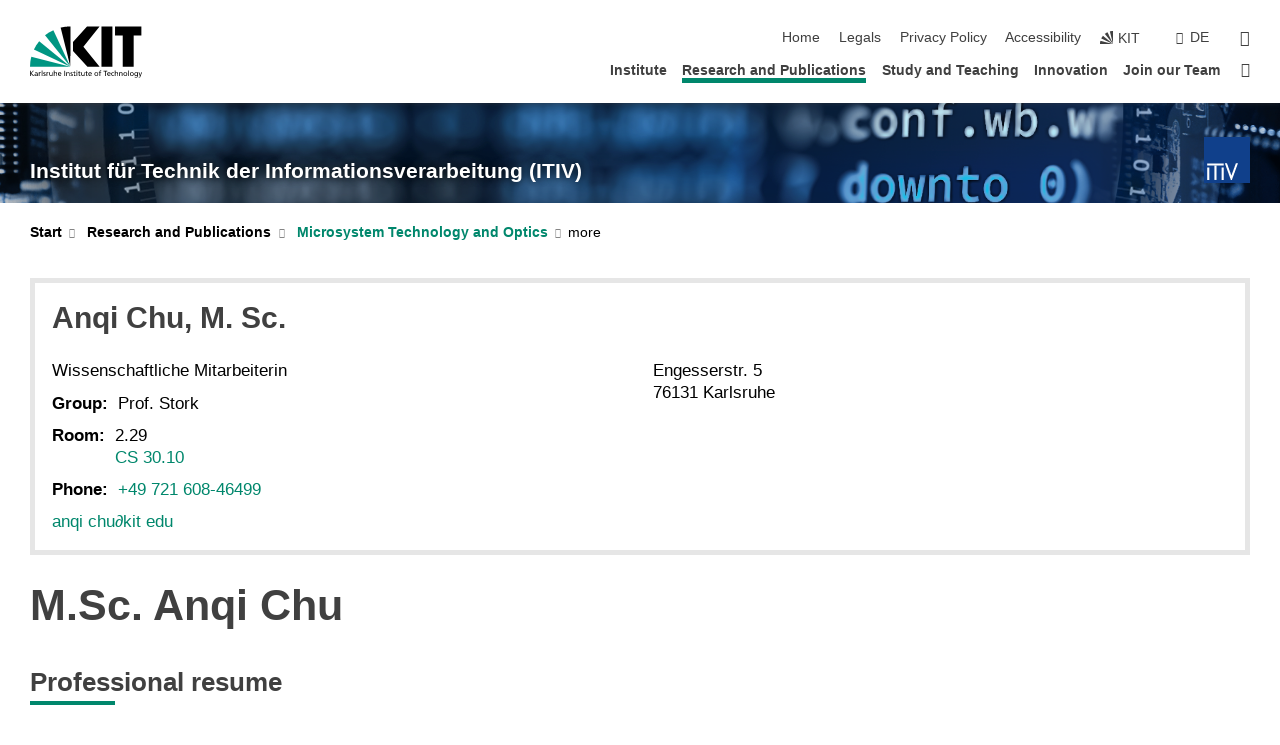

--- FILE ---
content_type: text/html; charset=UTF-8
request_url: https://www.itiv.kit.edu/english/202_8456.php?sort_table=9001&sort_field=eintrittstermin&sort_order=SORT_ASC
body_size: 15933
content:
<!DOCTYPE html>
<html class="no-js" lang="en-gb">

    <head> <!-- PageID 202 -->        <meta charset="utf-8">
<meta http-equiv="X-UA-Compatible" content="IE=edge">
<meta name="format-detection" content="telephone=no">
<meta name="viewport" content="width=device-width, initial-scale=1.0">
<meta name="theme-color" content="#009682">
<link rel="search" type="application/opensearchdescription+xml" href="https://www.kit.edu/opensearch.xml" title="KIT Search" />

<link rel="stylesheet" href="https://static.scc.kit.edu/fancybox/dist/jquery.fancybox.min.css" />
<link rel="stylesheet" href="https://static.scc.kit.edu/kit-2020/fontawesome/css/all.min.css">

<link rel="stylesheet" type="text/css" href="/english/31.php" />

<link rel="stylesheet" type="text/css" href="/english/7.php.css">
            







<link rel="alternate" href="/med_8456.php" hreflang="de-DE">
<link rel="alternate" href="/english/202_8456.php" hreflang="en-US">
<meta name="author" content="Amira Baioui" />
<meta name="DC.Creator" content="Amira Baioui" />
<meta name="DC.Date" content="20.10.2025 07:31" />
<meta name="DC.Publisher" content="Amira Baioui" />
<meta name="DC.Contributor" content="Amira Baioui" />
<meta name="DC.Identifier" content="" />
<meta name="DC.Language" content="en-gb" />
<meta name="DC.Relation" content="" />
<meta name="DC.Type" content="Text" />
<meta name="DC.Format" content="text/html" />
<meta name="DC.Coverage" content="KIT" />
<meta name="DC.Rights" content="Alle Rechte liegen beim Autor siehe Impressum" />

    <meta name="description" content="ITIV, Institut f&uuml;r Technik der Informationsverarbeitung, Fakult&auml;t f&uuml;r Elektrotechnik und Informationstechnik, Universit&auml;t Karlsruhe (TH): Homepage" />
    <meta name="Keywords" content="ITIV, Institut f&uuml;r Technik der Informationsverarbeitung, Mikrooptik, Mikrosystemtechnik, Systems Engineering, eingebettete Systeme, elektronische Systeme, System-on-Chip, rekonfigurierbare Hardware" />
    <!-- <meta http-equiv="cleartype" content="on" /> -->
    

<meta name="KIT.visibility" content="external" />
<link rel="shortcut icon" type="image/x-icon" href="/img/intern/favicon.ico" />










<script src="https://static.scc.kit.edu/kit-2020/js/legacy-compat.js"></script>
<script src="https://static.scc.kit.edu/kit-2020/js/jquery-3.4.1.min.js"></script>
<script src="https://static.scc.kit.edu/kit-2020/js/main.js"></script>
<script src="https://static.scc.kit.edu/kit-2020/js/kit.js"></script>
<script src="https://static.scc.kit.edu/fancybox/dist/jquery.fancybox.min.js"></script>


    <base target="_top" />
    








 
        
        <script>document.documentElement.classList.remove('no-js');</script>
        <meta name="projguid" content="FB1F773290854E6AB9F9C7558974CA47" />
        <meta name="pageguid" content="72D34DBBECB042BCA0ED605428AFD800" />
        <meta name="is_public" content="true" />
                
        
                
                        <meta name="DC.Title" content="KIT - ITIV - Research and Publications - Microsystem Technology and Optics" /><title>KIT - ITIV - Research and Publications - Microsystem Technology and Optics</title>        
        
    </head>
    <body  class="oe-page" vocab="http://schema.org/" typeof="WebPage">
        
        

    
    
    
    
    
    
    
    
    
    
    
    
    
    
    
    
    
    
    
    
    
    
    
    
    
    
    
    
    
        <header class="page-header">
            <div class="content-wrap">
            
                <div class="logo"><a href="https://www.kit.edu/english/" title="KIT-Homepage"><svg xmlns:dc="http://purl.org/dc/elements/1.1/" xmlns:cc="http://creativecommons.org/ns#" xmlns:rdf="http://www.w3.org/1999/02/22-rdf-syntax-ns#" xmlns:svg="http://www.w3.org/2000/svg" xmlns="http://www.w3.org/2000/svg" viewBox="0 0 262.42667 118.96" height="118.96" width="262.42667" xml:space="preserve" id="svg2" version="1.1">
    <title id="kit-logo-alt-title">KIT - Karlsruhe Institute of Technology</title>
    <metadata id="metadata8">
        <rdf:RDF>
            <cc:Work rdf:about="">
                <dc:format>image/svg+xml</dc:format>
                <dc:type rdf:resource="http://purl.org/dc/dcmitype/StillImage" />
            </cc:Work>
        </rdf:RDF>
    </metadata>
    <defs id="defs6" />
    <g transform="matrix(1.3333333,0,0,-1.3333333,0,118.96)" id="g10">
        <g transform="scale(0.1)" id="g12">
            <path id="path14" style="fill:#000000;fill-opacity:1;fill-rule:evenodd;stroke:none" d="M 1223.53,190.918 H 1009.7 L 755.531,463.789 V 620.031 L 1001.77,892.188 H 1222.1 L 938.406,539.391 1223.53,190.918 Z m 224.64,0 h -192.24 v 700.551 h 192.24 V 190.918 Z m 509.05,700.551 h -462.97 v -157.68 h 135.37 V 190.195 h 192.23 v 543.594 h 135.37 v 157.68 0" />
            <path id="path16" style="fill:#000000;fill-opacity:1;fill-rule:evenodd;stroke:none" d="m 709.449,190.918 v 0 0 0 0" />
            <path id="path18" style="fill:#000000;fill-opacity:1;fill-rule:evenodd;stroke:none" d="m 709.449,190.918 v 0 0 0 0" />
            <path id="path20" style="fill:#009682;fill-opacity:1;fill-rule:evenodd;stroke:none" d="M 161.527,635.148 C 124.809,590.508 93.1289,541.547 68.6484,488.988 L 709.449,190.918 161.527,635.148 v 0" />
            <path id="path22" style="fill:#009682;fill-opacity:1;fill-rule:evenodd;stroke:none" d="M 709.449,190.918 410.648,826.672 C 357.367,802.188 308.406,771.949 263.77,735.949 L 709.449,190.918 v 0 0" />
            <path id="path24" style="fill:#000000;fill-opacity:1;fill-rule:evenodd;stroke:none" d="m 709.449,190.918 0.723,700.551 c -2.164,0 -3.602,0 -5.762,0 -56.883,0 -112.32,-7.199 -165.601,-20.16 l 170.64,-680.391 v 0 0" />
            <path id="path26" style="fill:#000000;fill-opacity:1;fill-rule:evenodd;stroke:none" d="m 709.449,190.918 v 0 0 0 0 0" />
            <path id="path28" style="fill:#000000;fill-opacity:1;fill-rule:evenodd;stroke:none" d="m 709.449,190.918 v 0 0 0 0 0" /> 
            <path id="path30" style="fill:#009682;fill-opacity:1;fill-rule:evenodd;stroke:none" d="M 22.5703,362.266 C 8.16797,307.539 0.972656,249.941 0.25,190.918 H 709.449 L 22.5703,362.266 v 0" />
            <g class="logo-text">
                <path id="path32" style="fill:#000000;fill-opacity:1;fill-rule:nonzero;stroke:none" d="M 0,28.4375 H 12.8008 V 72.2266 L 52.6133,28.4375 H 71.3047 L 25.9844,75.5469 67.9766,117.793 H 50.9531 L 12.8008,78.4961 V 117.793 H 0 v -89.3555 0" />
                <path id="path34" style="fill:#000000;fill-opacity:1;fill-rule:nonzero;stroke:none" d="m 122.383,53.7891 c 0,-9.7266 -6.274,-17.168 -18.18,-17.168 -5.4999,0 -12.1639,3.7109 -12.1639,10.625 0,11.5234 16.1369,12.5586 22.6639,12.5586 2.559,0 5.117,-0.2539 7.68,-0.2539 V 53.7891 Z M 87.3047,78.8672 c 4.8672,4.1016 12.1641,6.6601 18.9453,6.6601 12.035,0 16.133,-5.7617 16.133,-17.0312 -4.738,0.2539 -8.067,0.2539 -12.805,0.2539 -12.4139,0 -30.3397,-5.1172 -30.3397,-21.5039 0,-14.1992 9.8594,-20.3711 23.9417,-20.3711 11.008,0 17.406,6.0352 20.222,10 h 0.258 v -8.4375 h 11.266 c -0.258,1.9141 -0.512,5.3711 -0.512,12.793 v 27.0117 c 0,17.793 -7.555,27.0117 -26.238,27.0117 -8.3283,0 -15.4963,-2.5586 -21.5119,-6.1328 l 0.6406,-10.2539 v 0" />
                <path id="path36" style="fill:#000000;fill-opacity:1;fill-rule:nonzero;stroke:none" d="m 154.77,28.4375 h 12.031 v 29.707 c 0,16.3672 7.043,26.6211 17.793,26.6211 2.051,0 4.484,-0.2539 6.66,-1.1523 v 10.7422 c -2.559,0.5273 -4.356,0.8984 -7.938,0.8984 -6.91,0 -13.824,-4.8633 -17.027,-11.6406 h -0.254 V 93.7305 H 154.77 v -65.293 0" />
                <path id="path38" style="fill:#000000;fill-opacity:1;fill-rule:nonzero;stroke:none" d="m 206.105,28.4375 h 12.036 v 96.0155 h -12.036 v -96.0155 0" />
                <path id="path40" style="fill:#000000;fill-opacity:1;fill-rule:nonzero;stroke:none" d="m 234.652,30.4883 c 5.504,-2.9688 11.778,-3.6133 17.922,-3.6133 11.649,0 22.785,6.4258 22.785,20.3711 0,20.8789 -28.289,17.0312 -28.289,30.3516 0,5.3711 5.375,7.9296 11.52,7.9296 2.816,0 9.984,-1.6601 12.676,-3.3203 l 1.019,10.4883 c -4.734,1.4063 -9.34,2.5586 -14.976,2.5586 -12.93,0 -23.039,-6.5234 -23.039,-20.0976 0,-18.3008 28.289,-17.2852 28.289,-29.1797 0,-7.0508 -6.782,-9.3555 -12.289,-9.3555 -3.457,0 -10.243,1.543 -14.977,4.6094 l -0.641,-10.7422 v 0" />
                <path id="path42" style="fill:#000000;fill-opacity:1;fill-rule:nonzero;stroke:none" d="m 289.957,28.4375 h 12.031 v 29.707 c 0,16.3672 7.039,26.6211 17.793,26.6211 2.051,0 4.481,-0.2539 6.66,-1.1523 v 10.7422 c -2.558,0.5273 -4.355,0.8984 -7.941,0.8984 -6.914,0 -13.82,-4.8633 -17.023,-11.6406 h -0.254 v 10.1172 h -11.266 v -65.293 0" />
                <path id="path44" style="fill:#000000;fill-opacity:1;fill-rule:nonzero;stroke:none" d="M 397.484,93.7305 H 385.453 V 63.5156 c 0,-15.8789 -6.14,-26.8945 -19.844,-26.8945 -10.496,0.6445 -13.824,8.0664 -13.824,23.3008 V 93.7305 H 339.758 V 54.9414 c 0,-17.5391 7.547,-28.0664 24.445,-28.0664 9.09,0 17.793,4.5117 21.379,11.9336 h 0.258 V 28.4375 h 11.644 v 65.293 0" />
                <path id="path46" style="fill:#000000;fill-opacity:1;fill-rule:nonzero;stroke:none" d="M 417.969,28.4375 H 430 v 30.2148 c 0,15.8594 6.148,26.875 19.844,26.875 10.5,-0.6445 13.824,-8.0664 13.824,-23.3007 V 28.4375 h 12.035 v 38.7891 c 0,17.539 -7.555,28.0273 -24.453,28.0273 -9.086,0 -16.641,-3.9648 -20.992,-10.8789 H 430 v 40.078 h -12.031 v -96.0155 0" />
                <path id="path48" style="fill:#000000;fill-opacity:1;fill-rule:nonzero;stroke:none" d="m 504.633,67.3438 c 0.894,8.457 5.762,18.1835 17.539,18.1835 10.367,0 16.258,-8.1835 16.258,-18.1835 h -33.797 z m 41.601,-24.1797 c -2.941,-2.4414 -12.156,-6.543 -20.097,-6.543 -11.391,0 -21.504,8.8477 -21.504,21.7773 h 46.597 c 0,20.9961 -7.042,36.8555 -28.804,36.8555 -18.434,0 -30.594,-13.6914 -30.594,-33.0273 0,-21.25 10.625,-35.3516 33.793,-35.3516 10.754,0 16,2.5781 20.609,4.2578 v 12.0313 0" />
                <path id="path50" style="fill:#000000;fill-opacity:1;fill-rule:nonzero;stroke:none" d="m 604.102,28.4375 h 12.796 v 89.3555 h -12.796 v -89.3555 0" />
                <path id="path52" style="fill:#000000;fill-opacity:1;fill-rule:nonzero;stroke:none" d="m 638.535,28.4375 h 12.035 v 30.2148 c 0,15.8594 6.145,26.875 19.84,26.875 10.496,-0.6445 13.828,-8.0664 13.828,-23.3007 V 28.4375 h 12.032 v 38.7891 c 0,17.539 -7.547,28.0273 -24.45,28.0273 -9.09,0 -17.797,-4.4726 -21.375,-11.8945 h -0.257 v 10.3711 h -11.653 v -65.293 0" />
                <path id="path54" style="fill:#000000;fill-opacity:1;fill-rule:nonzero;stroke:none" d="m 711.25,30.4883 c 5.504,-2.9688 11.777,-3.6133 17.922,-3.6133 11.648,0 22.781,6.4258 22.781,20.3711 0,20.8789 -28.285,17.0312 -28.285,30.3516 0,5.3711 5.371,7.9296 11.52,7.9296 2.816,0 9.984,-1.6601 12.671,-3.3203 l 1.024,10.4883 c -4.738,1.4063 -9.34,2.5586 -14.977,2.5586 -12.929,0 -23.043,-6.5234 -23.043,-20.0976 0,-18.3008 28.293,-17.2852 28.293,-29.1797 0,-7.0508 -6.785,-9.3555 -12.293,-9.3555 -3.457,0 -10.238,1.543 -14.972,4.6094 L 711.25,30.4883 v 0" />
                <path id="path56" style="fill:#000000;fill-opacity:1;fill-rule:nonzero;stroke:none" d="M 801.246,93.7305 H 783.961 V 112.676 L 771.93,108.828 V 93.7305 H 757.207 V 83.9844 H 771.93 V 45.8398 c 0,-13.0468 7.675,-18.9648 20.097,-18.9648 3.836,0 7.547,1.0352 10.239,1.8164 v 10.2344 c -1.793,-1.1524 -4.485,-2.3047 -8.196,-2.3047 -5.5,0 -10.109,4.1016 -10.109,11.6602 v 35.7031 h 17.285 v 9.7461 0" />
                <path id="path58" style="fill:#000000;fill-opacity:1;fill-rule:nonzero;stroke:none" d="M 830.688,121.895 H 817.117 V 108.32 h 13.571 v 13.575 z M 817.887,28.4375 h 12.031 v 65.293 h -12.031 v -65.293 0" />
                <path id="path60" style="fill:#000000;fill-opacity:1;fill-rule:nonzero;stroke:none" d="m 886.633,93.7305 h -17.285 v 18.9455 l -12.035,-3.848 V 93.7305 h -14.719 v -9.7461 h 14.719 V 45.8398 c 0,-13.0468 7.683,-18.9648 20.097,-18.9648 3.844,0 7.551,1.0352 10.242,1.8164 v 10.2344 c -1.789,-1.1524 -4.476,-2.3047 -8.195,-2.3047 -5.504,0 -10.109,4.1016 -10.109,11.6602 v 35.7031 h 17.285 v 9.7461 0" />
                <path id="path62" style="fill:#000000;fill-opacity:1;fill-rule:nonzero;stroke:none" d="M 959.469,93.7305 H 947.438 V 63.5156 c 0,-15.8789 -6.145,-26.8945 -19.844,-26.8945 -10.5,0.6445 -13.824,8.0664 -13.824,23.3008 V 93.7305 H 901.734 V 54.9414 c 0,-17.5391 7.551,-28.0664 24.454,-28.0664 9.085,0 17.792,4.5117 21.375,11.9336 h 0.257 V 28.4375 h 11.649 v 65.293 0" />
                <path id="path64" style="fill:#000000;fill-opacity:1;fill-rule:nonzero;stroke:none" d="m 1014.64,93.7305 h -17.277 v 18.9455 l -12.035,-3.848 V 93.7305 h -14.723 v -9.7461 h 14.723 V 45.8398 c 0,-13.0468 7.68,-18.9648 20.102,-18.9648 3.84,0 7.55,1.0352 10.23,1.8164 v 10.2344 c -1.78,-1.1524 -4.48,-2.3047 -8.19,-2.3047 -5.5,0 -10.107,4.1016 -10.107,11.6602 v 35.7031 h 17.277 v 9.7461 0" />
                <path id="path66" style="fill:#000000;fill-opacity:1;fill-rule:nonzero;stroke:none" d="m 1038.2,67.3438 c 0.89,8.457 5.76,18.1835 17.53,18.1835 10.37,0 16.26,-8.1835 16.26,-18.1835 h -33.79 z m 41.6,-24.1797 c -2.94,-2.4414 -12.15,-6.543 -20.09,-6.543 -11.4,0 -21.51,8.8477 -21.51,21.7773 h 46.59 c 0,20.9961 -7.04,36.8555 -28.79,36.8555 -18.44,0 -30.61,-13.6914 -30.61,-33.0273 0,-21.25 10.64,-35.3516 33.8,-35.3516 10.75,0 16.01,2.5781 20.61,4.2578 v 12.0313 0" />
                <path id="path68" style="fill:#000000;fill-opacity:1;fill-rule:nonzero;stroke:none" d="m 1144.96,61.0742 c 0,12.4219 7.56,24.4531 20.48,24.4531 12.8,0 20.36,-12.0312 20.36,-24.4531 0,-11.6406 -6.27,-24.4531 -20.36,-24.4531 -14.21,0 -20.48,12.8125 -20.48,24.4531 z m -12.8,0 c 0,-18.6914 13.57,-34.1992 33.28,-34.1992 19.59,0 33.16,15.5078 33.16,34.1992 0,19.8438 -13.32,34.1797 -33.16,34.1797 -19.96,0 -33.28,-14.3359 -33.28,-34.1797 v 0" />
                <path id="path70" style="fill:#000000;fill-opacity:1;fill-rule:nonzero;stroke:none" d="m 1222.54,28.4375 h 12.03 v 55.5469 h 17.29 v 9.7461 h -17.29 v 7.0315 c 0,8.828 1.28,15.488 11.65,15.488 2.05,0 4.36,-0.254 5.76,-0.762 l 0.51,9.727 c -2.43,0.39 -4.99,0.762 -8.07,0.762 -17.79,0 -21.88,-10.372 -21.88,-26.2309 v -6.0156 h -15.36 v -9.7461 h 15.36 v -55.5469 0" />
                <path id="path72" style="fill:#000000;fill-opacity:1;fill-rule:nonzero;stroke:none" d="m 1319.06,28.4375 h 12.81 v 78.0855 h 27.77 v 11.27 h -68.36 v -11.27 h 27.78 v -78.0855 0" />
                <path id="path74" style="fill:#000000;fill-opacity:1;fill-rule:nonzero;stroke:none" d="m 1370.27,67.3438 c 0.89,8.457 5.76,18.1835 17.53,18.1835 10.37,0 16.26,-8.1835 16.26,-18.1835 h -33.79 z m 41.61,-24.1797 c -2.95,-2.4414 -12.16,-6.543 -20.1,-6.543 -11.4,0 -21.51,8.8477 -21.51,21.7773 h 46.6 c 0,20.9961 -7.05,36.8555 -28.8,36.8555 -18.44,0 -30.61,-13.6914 -30.61,-33.0273 0,-21.25 10.64,-35.3516 33.8,-35.3516 10.75,0 16.01,2.5781 20.62,4.2578 v 12.0313 0" />
                <path id="path76" style="fill:#000000;fill-opacity:1;fill-rule:nonzero;stroke:none" d="m 1475.5,92.6953 c -3.46,1.4063 -9.73,2.5586 -14.6,2.5586 -19.96,0 -33.28,-14.3359 -33.28,-34.1797 0,-18.6914 13.57,-34.1992 33.28,-34.1992 4.35,0 10.12,0.3906 15.11,2.7148 l -0.89,10.7422 c -3.72,-2.4218 -8.84,-3.7109 -12.93,-3.7109 -15.5,0 -21.77,12.8125 -21.77,24.4531 0,12.4219 7.56,24.4531 21,24.4531 3.83,0 8.44,-0.8984 13.05,-2.8125 l 1.03,9.9805 v 0" />
                <path id="path78" style="fill:#000000;fill-opacity:1;fill-rule:nonzero;stroke:none" d="m 1489.83,28.4375 h 12.04 v 30.2148 c 0,15.8594 6.14,26.875 19.84,26.875 10.5,-0.6445 13.82,-8.0664 13.82,-23.3007 V 28.4375 h 12.04 v 38.7891 c 0,17.539 -7.56,28.0273 -24.45,28.0273 -9.1,0 -16.65,-3.9648 -21,-10.8789 h -0.25 v 40.078 h -12.04 v -96.0155 0" />
                <path id="path80" style="fill:#000000;fill-opacity:1;fill-rule:nonzero;stroke:none" d="m 1568.05,28.4375 h 12.03 v 30.2148 c 0,15.8594 6.15,26.875 19.84,26.875 10.5,-0.6445 13.83,-8.0664 13.83,-23.3007 V 28.4375 h 12.03 v 38.7891 c 0,17.539 -7.55,28.0273 -24.45,28.0273 -9.08,0 -17.79,-4.4726 -21.38,-11.8945 h -0.25 v 10.3711 h -11.65 v -65.293 0" />
                <path id="path82" style="fill:#000000;fill-opacity:1;fill-rule:nonzero;stroke:none" d="m 1654.72,61.0742 c 0,12.4219 7.55,24.4531 20.48,24.4531 12.8,0 20.35,-12.0312 20.35,-24.4531 0,-11.6406 -6.27,-24.4531 -20.35,-24.4531 -14.21,0 -20.48,12.8125 -20.48,24.4531 z m -12.81,0 c 0,-18.6914 13.57,-34.1992 33.29,-34.1992 19.58,0 33.15,15.5078 33.15,34.1992 0,19.8438 -13.31,34.1797 -33.15,34.1797 -19.98,0 -33.29,-14.3359 -33.29,-34.1797 v 0" />
                <path id="path84" style="fill:#000000;fill-opacity:1;fill-rule:nonzero;stroke:none" d="m 1726.02,28.4375 h 12.03 v 96.0155 h -12.03 v -96.0155 0" />
                <path id="path86" style="fill:#000000;fill-opacity:1;fill-rule:nonzero;stroke:none" d="m 1768.52,61.0742 c 0,12.4219 7.54,24.4531 20.47,24.4531 12.81,0 20.37,-12.0312 20.37,-24.4531 0,-11.6406 -6.28,-24.4531 -20.37,-24.4531 -14.2,0 -20.47,12.8125 -20.47,24.4531 z m -12.81,0 c 0,-18.6914 13.57,-34.1992 33.28,-34.1992 19.59,0 33.16,15.5078 33.16,34.1992 0,19.8438 -13.31,34.1797 -33.16,34.1797 -19.97,0 -33.28,-14.3359 -33.28,-34.1797 v 0" />
                <path id="path88" style="fill:#000000;fill-opacity:1;fill-rule:nonzero;stroke:none" d="m 1864.9,38.1641 c -11.26,0 -18.17,10.7617 -18.17,23.0468 0,11.1329 6.01,24.3164 18.17,24.3164 12.81,0 19.08,-11.6406 19.08,-25.2148 0,-12.168 -7.81,-22.1484 -19.08,-22.1484 z m 31.12,55.5664 h -11.15 v -9.7461 h -0.25 c -3.58,7.0508 -9.98,11.2695 -21.5,11.2695 -19.72,0 -29.19,-17.9101 -29.19,-34.6875 0,-16.8945 9.21,-32.1289 27.91,-32.1289 8.32,0 16.76,3.3203 21.89,10.1172 h 0.25 v -6.4063 c 0,-13.8476 -7.55,-22.42184 -20.22,-22.42184 -8.84,0 -14.35,1.66014 -23.55,5.87894 L 1838.93,4.47266 C 1849.41,0.898438 1855.43,0 1862.34,0 c 23.43,0 33.68,11.3867 33.68,31.25 v 62.4805 0" />
                <path id="path90" style="fill:#000000;fill-opacity:1;fill-rule:nonzero;stroke:none" d="M 1910.87,0.898438 C 1913.04,0.507813 1915.21,0 1919.05,0 c 15.88,0 20.62,14.4531 25.1,27.0117 l 24.06,66.7188 h -12.16 L 1938.13,39.707 h -0.26 l -17.53,54.0235 h -13.19 L 1929.3,32.793 c 0.77,-2.1875 2.3,-5.5274 2.3,-6.9336 0,-1.2891 -3.58,-16.13284 -14.33,-16.13284 -2.06,0 -4.1,0.50784 -5.64,1.01564 l -0.76,-9.843762 v 0" />
            </g>
        </g>
    </g>
</svg></a></div>
            
            
                <div class="navigation">
                    <button class="burger"><svg class="burger-icon" xmlns="http://www.w3.org/2000/svg" xmlns:xlink="http://www.w3.org/1999/xlink" x="0px" y="0px" viewBox="0 0 300 274.5" width="300px" height="274.5px">
    <rect class="burger-top" y="214.4" width="300" height="60.1"/>
    <rect class="burger-middle" y="107.2" width="300" height="60.1"/>
    <rect class="burger-bottom" y="0" width="300" height="60.1"/>
</svg></button>
                    <a id="logo_oe_name" href="/english/index.php">Institut für Technik der Informationsverarbeitung (ITIV)</a>
                    <div class="navigation-meta">
                        <ul class="navigation-meta-links">
                            <li aria-label="skip navigation"><a href="#main_content" class="skip_navigation" tabindex="1" accesskey="2">skip navigation</a></li>

                            <li><a accesskey="1" title="startpage" href="/english/index.php">Home</a></li>

<li><a accesskey="8" href="/english/legals.php">Legals</a></li>

<li><a href="/english/datenschutz.php">Privacy Policy</a></li>

<li><a href="https://www.kit.edu/redirect.php?page=barriere&lang=ENG" target="\#A4636DEABB59442D84DAA4CDE1C05730">Accessibility</a></li>

                            
                            <li><a href="https://www.kit.edu/english/" title="KIT-Homepage"><span class="svg-icon"><svg xmlns="http://www.w3.org/2000/svg" xmlns:xlink="http://www.w3.org/1999/xlink" x="0px" y="0px" viewBox="0 0 299.4 295.7" width="299.4px" height="295.7px" role="img"><title></title><polygon points="299.3,295.7 299.3,295.6 299.3,295.6 "/><polygon points="299.3,295.6 299.3,295.6 299.3,295.6 "/><path d="M67.9,108.1c-15.6,18.9-28.8,39.6-39.3,61.7l270.6,125.9L67.9,108.1z"/><path d="M299.2,295.6L173,27.2c-22.2,10.2-43,23.1-62,38.4l188.3,230.1L299.2,295.6z"/><polygon points="299.3,295.6 299.3,295.6 299.3,295.6 299.3,295.5 "/><polygon points="299.3,295.6 299.3,295.6 299.3,295.6 299.3,295.5 "/><path d="M9.3,223.2c-6.1,23.7-9.2,48-9.3,72.5h299.2L9.3,223.2z"/><path d="M299.3,295.6l0.1-295.6c-0.8,0-1.5-0.1-2.2-0.1c-23.6,0-47,2.8-69.9,8.4L299.3,295.6L299.3,295.6z"/></svg></span><span>KIT</span></a></li>
                            
                        </ul>
                        <div class="navigation-language"><ul><li><a hreflang="de" href="/med_8456.php">de</a></li></ul></div>                        <div class="navigation-search">
                            <div class="search-form">
                                <form action="https://www.itiv.kit.edu/english/4289.php">
                                    <input id="meta_search_input" type="search" name="searchquery" placeholder="search" aria-label="search" size="1" required="required"/>
                                    <input name="local_search" type="hidden" value="true">                                    <button><span>search</span></button>
                                </form>
                            </div><a id="meta_search_label" role="switch" aria-checked="false" class="search-trigger" title="search" href="#"><span>search</span></a>
                        </div>
                                            </div>
                    <nav class="navigation-main">
                        <ul class="navigation-l1"><li class="flyout "><a href="/english/24.php">Institute</a><div class="dropdown"><ul class="navigation-breadcrumb"><li class="home"><button><span>Start</span></button></li><li><span>Institute</span></li></ul><a class="parent" href="/english/24.php">Institute</a><ul class="navigation-l2"><li class="has-submenu "><a href="/english/21.php" class="link">Staff</a><div class="submenu"><ul class="navigation-breadcrumb"><li class="home"><button><span>Start</span></button></li><li><button>Institute</button></li><li><span>Staff</span></li></ul><a class="parent" href="/english/21.php">Staff</a><ul class="navigation-l3"><li class=""><a href="/english/21.php#block22" target="_blank">Heads of the Institute</a></li><li class=""><a href="/english/21.php#block73" target="_blank">Secretariat</a></li><li class=""><a href="/english/21.php">Public Relations</a></li><li class=""><a href="/english/21.php#block8714">IT Administration</a></li><li class=""><a href="/english/21.php#block72" target="_blank">Research Assistants</a></li><li class=""><a href="/english/21.php#block85" target="_blank">Technical Staff and Workshop</a></li><li class="has-submenu "><a href="/english/1503.php">Alumni</a><div class="submenu"><ul class="navigation-breadcrumb"><li class="home"><button><span>Start</span></button></li><li><button>Institute</button></li><li><button>Staff</button></li><li><span>Alumni</span></li></ul><a class="parent" href="/english/1503.php">Alumni</a><ul class="navigation-l4"><li class=""><a href="/english/7000.php">Honorary doctorate</a></li><li class=""><a href="/english/1504.php">Completed Dissertations</a></li><li class=""><a href="/english/4846.php">Former staff</a></li><li class=""><a href="/english/1512.php">Former heads of the Institute</a></li></ul></div></li></ul></div></li><li class="has-submenu "><a href="/english/49.php" class="link">About ITIV</a><div class="submenu"><ul class="navigation-breadcrumb"><li class="home"><button><span>Start</span></button></li><li><button>Institute</button></li><li><span>About ITIV</span></li></ul><a class="parent" href="/english/49.php">About ITIV</a><ul class="navigation-l3"><li class=""><a href="/english/48.php">Organigram</a></li><li class="has-submenu "><a href="/english/197.php">History of the ITIV</a><div class="submenu"><ul class="navigation-breadcrumb"><li class="home"><button><span>Start</span></button></li><li><button>Institute</button></li><li><button>About ITIV</button></li><li><span>History of the ITIV</span></li></ul><a class="parent" href="/english/197.php">History of the ITIV</a><ul class="navigation-l4"><li class=""><a href="/english/5824.php">100th birthday celebration of Karl Steinbuch</a></li><li class=""><a href="/english/4787.php">Karl Steinbuch</a></li></ul></div></li></ul></div></li><li class="has-submenu "><a href="/english/9289.php" class="link">Contact</a><div class="submenu"><ul class="navigation-breadcrumb"><li class="home"><button><span>Start</span></button></li><li><button>Institute</button></li><li><span>Contact</span></li></ul><a class="parent" href="/english/9289.php">Contact</a><ul class="navigation-l3"><li class=""><a href="/english/146.php">Contact</a></li></ul></div></li><li class=""><a href="/english/5065.php" class="link">Awards</a></li><li class="has-submenu "><a href="/english/225.php" class="link">News archive</a><div class="submenu"><ul class="navigation-breadcrumb"><li class="home"><button><span>Start</span></button></li><li><button>Institute</button></li><li><span>News archive</span></li></ul><a class="parent" href="/english/225.php">News archive</a><ul class="navigation-l3"><li class=""><a href="/english/11173.php">2026</a></li><li class=""><a href="/english/10549.php">2025</a></li><li class=""><a href="/english/10551.php">2024</a></li><li class=""><a href="/english/10552.php">2023</a></li><li class=""><a href="/english/10553.php">2022</a></li><li class=""><a href="/english/10554.php">2021 and earlier</a></li></ul></div></li></ul></div></li><li class="flyout active "><a href="/english/26.php">Research and Publications</a><div class="dropdown current"><ul class="navigation-breadcrumb"><li class="home"><button><span>Start</span></button></li><li><span>Research and Publications</span></li></ul><a class="parent" href="/english/26.php">Research and Publications</a><ul class="navigation-l2"><li class=""><a href="/english/201.php" class="link">Embedded Electronic Systems</a></li><li class=""><a href="/english/200.php" class="link">Systems Engineering</a></li><li class="has-submenu active "><a href="/english/202.php" class="link">Microsystem Technology and Optics</a><div class="submenu current"><ul class="navigation-breadcrumb"><li class="home"><button><span>Start</span></button></li><li><button>Research and Publications</button></li><li><span>Microsystem Technology and Optics</span></li></ul><a class="parent" href="/english/202.php">Microsystem Technology and Optics</a><ul class="navigation-l3"><li class="has-submenu "><a href="/english/mst.php">Microsystem Technology</a><div class="submenu"><ul class="navigation-breadcrumb"><li class="home"><button><span>Start</span></button></li><li><button>Research and Publications</button></li><li><button>Microsystem Technology and Optics</button></li><li><span>Microsystem Technology</span></li></ul><a class="parent" href="/english/mst.php">Microsystem Technology</a><ul class="navigation-l4"><li class="has-submenu "><a href="/english/215.php">Vital Sensors</a><div class="submenu"><ul class="navigation-breadcrumb"><li class="home"><button><span>Start</span></button></li><li><button>Research and Publications</button></li><li><button>Microsystem Technology and Optics</button></li><li><button>Microsystem Technology</button></li><li><span>Vital Sensors</span></li></ul><a class="parent" href="/english/215.php">Vital Sensors</a><ul class="navigation-l5"><li class=""><a href="/english/262.php">Blood Pressure</a></li><li class=""><a href="/english/263.php">Glaucoma Diagnosis</a></li><li class=""><a href="/english/264.php">Breath Monitoring</a></li><li class=""><a href="/english/265.php">Glucose Monitoring</a></li><li class=""><a href="/english/266.php">Bluetooth ECG</a></li></ul></div></li><li class=""><a href="/english/216.php">Telemonitoring</a></li><li class="has-submenu "><a href="/english/217.php">Telematics</a><div class="submenu"><ul class="navigation-breadcrumb"><li class="home"><button><span>Start</span></button></li><li><button>Research and Publications</button></li><li><button>Microsystem Technology and Optics</button></li><li><button>Microsystem Technology</button></li><li><span>Telematics</span></li></ul><a class="parent" href="/english/217.php">Telematics</a><ul class="navigation-l5"><li class=""><a href="/english/272.php">Bluetooth Telemetry</a></li><li class=""><a href="/english/273.php">Telemetry Modules</a></li><li class=""><a href="/english/274.php">Bluetooth Sensors</a></li><li class=""><a href="/english/275.php">Base Stations</a></li><li class=""><a href="/english/276.php">Data Base and Services</a></li></ul></div></li><li class=""><a href="/english/218.php">Wearable Computing</a></li><li class=""><a href="/english/219.php">Pervasive Computing</a></li><li class=""><a href="/english/258.php">Mixed-Signal Laboratory</a></li></ul></div></li><li class="has-submenu "><a href="/english/opt.php">Optics</a><div class="submenu"><ul class="navigation-breadcrumb"><li class="home"><button><span>Start</span></button></li><li><button>Research and Publications</button></li><li><button>Microsystem Technology and Optics</button></li><li><span>Optics</span></li></ul><a class="parent" href="/english/opt.php">Optics</a><ul class="navigation-l4"><li class="has-submenu "><a href="/english/IOL-Test.php">IOL-Test</a><div class="submenu"><ul class="navigation-breadcrumb"><li class="home"><button><span>Start</span></button></li><li><button>Research and Publications</button></li><li><button>Microsystem Technology and Optics</button></li><li><button>Optics</button></li><li><span>IOL-Test</span></li></ul><a class="parent" href="/english/IOL-Test.php">IOL-Test</a><ul class="navigation-l5"><li class=""><a href="/english/3364.php">Abbildungsqualität</a></li><li class=""><a href="/english/3366.php">Abbildungsfehler</a></li><li class=""><a href="/english/3368.php">Designunterschiede</a></li><li class=""><a href="/english/3370.php">Qualitätskriterien</a></li><li class="has-submenu "><a href="/english/7160.php">Messergebnisse</a><div class="submenu"><ul class="navigation-breadcrumb"><li class="home"><button><span>Start</span></button></li><li><button>Research and Publications</button></li><li><button>Microsystem Technology and Optics</button></li><li><button>Optics</button></li><li><button>IOL-Test</button></li><li><span>Messergebnisse</span></li></ul><a class="parent" href="/english/7160.php">Messergebnisse</a><ul class="navigation-l6"><li class=""><a href="/english/3372.php">Zusammenfassung der Messergebnisse</a></li><li class=""><a href="/english/3374.php">Injektionstest</a></li><li class=""><a href="/english/3376.php">Symmetrische IOL</a></li><li class=""><a href="/english/3378.php">Asymmetrische IOL</a></li><li class=""><a href="/english/3380.php">Asphärische IOL</a></li><li class=""><a href="/english/3382.php">Bifokale IOL</a></li></ul></div></li><li class=""><a href="/english/3516.php">Literatur</a></li></ul></div></li></ul></div></li></ul></div></li><li class=""><a href="/english/5867.php" class="link">Publications</a></li><li class="has-submenu "><a href="/english/294.php" class="link">Projects</a><div class="submenu"><ul class="navigation-breadcrumb"><li class="home"><button><span>Start</span></button></li><li><button>Research and Publications</button></li><li><span>Projects</span></li></ul><a class="parent" href="/english/294.php">Projects</a><ul class="navigation-l3"><li class=""><a href="/english/201.php#block7891" target="_self">Projects group Prof. Becker</a></li><li class=""><a href="/english/200.php#block8038" target="_self">Projects group Prof. Sax</a></li><li class=""><a href="/english/7166.php">Projects group Prof. Stork</a></li></ul></div></li></ul></div></li><li class="flyout "><a href="/english/Studium.php">Study and Teaching</a><div class="dropdown"><ul class="navigation-breadcrumb"><li class="home"><button><span>Start</span></button></li><li><span>Study and Teaching</span></li></ul><a class="parent" href="/english/Studium.php">Study and Teaching</a><ul class="navigation-l2"><li class=""><a href="/english/Studium.php#block7836" target="_self" class="link">Bachelor</a></li><li class=""><a href="/english/Studium.php#block7832" target="_self" class="link">Master</a></li><li class=""><a href="/english/Studium.php#block652" target="_self" class="link">Student advisory services</a></li><li class="has-submenu "><a href="/english/60.php" class="link">Courses</a><div class="submenu"><ul class="navigation-breadcrumb"><li class="home"><button><span>Start</span></button></li><li><button>Study and Teaching</button></li><li><span>Courses</span></li></ul><a class="parent" href="/english/60.php">Courses</a><ul class="navigation-l3"><li class=""><a href="/english/60.php#block8971" target="_self">Courses in Summer Term</a></li><li class=""><a href="/english/60.php#block10289" target="_self">Courses in Winter Term</a></li><li class=""><a href="/english/studentlab.php">Student Labs</a></li><li class=""><a href="/english/865.php">Courses for other Departments</a></li><li class=""><a href="/english/721.php">VHDL</a></li></ul></div></li><li class=""><a href="/english/320.php" class="link">Examinations</a></li></ul></div></li><li class="flyout "><a href="/english/9653.php">Innovation</a><div class="dropdown"><ul class="navigation-breadcrumb"><li class="home"><button><span>Start</span></button></li><li><span>Innovation</span></li></ul><a class="parent" href="/english/9653.php">Innovation</a><ul class="navigation-l2"><li class=""><a href="/english/7804.php" class="link">Spin-offs</a></li><li class="has-submenu "><a href="/english/4809.php" class="link">Participations</a><div class="submenu"><ul class="navigation-breadcrumb"><li class="home"><button><span>Start</span></button></li><li><button>Innovation</button></li><li><span>Participations</span></li></ul><a class="parent" href="/english/4809.php">Participations</a><ul class="navigation-l3"><li class=""><a href="/english/4811.php">HIRST</a></li><li class=""><a href="/english/4812.php">KSETA</a></li><li class="has-submenu "><a href="/english/4848.php">Sino-European Engineering Education Platform (SE3P)</a><div class="submenu"><ul class="navigation-breadcrumb"><li class="home"><button><span>Start</span></button></li><li><button>Innovation</button></li><li><button>Participations</button></li><li><span>Sino-European Engineering Education Platform (SE3P)</span></li></ul><a class="parent" href="/english/4848.php">Sino-European Engineering Education Platform (SE3P)</a><ul class="navigation-l4"><li class="has-submenu "><a href="/english/4849.php">Sino-EU Doctoral School for Sustainable Engineering (SESE)</a><div class="submenu"><ul class="navigation-breadcrumb"><li class="home"><button><span>Start</span></button></li><li><button>Innovation</button></li><li><button>Participations</button></li><li><button>Sino-European Engineering Education Platform (SE3P)</button></li><li><span>Sino-EU Doctoral School for Sustainable Engineering (SESE)</span></li></ul><a class="parent" href="/english/4849.php">Sino-EU Doctoral School for Sustainable Engineering (SESE)</a><ul class="navigation-l5"><li class=""><a href="/english/6798.php">SESE Summer School 2019</a></li><li class=""><a href="/english/6796.php">SESE Summer School 2018</a></li><li class=""><a href="/english/5659.php">SESE Summer School 2017</a></li><li class=""><a href="/english/5191.php">SESE Summer School 2016</a></li></ul></div></li></ul></div></li></ul></div></li></ul></div></li><li class="flyout "><a href="/english/8930.php">Join our Team</a><div class="dropdown"><ul class="navigation-breadcrumb"><li class="home"><button><span>Start</span></button></li><li><span>Join our Team</span></li></ul><a class="parent" href="/english/8930.php">Join our Team</a><ul class="navigation-l2"><li class=""><a href="/english/8878.php" class="link">Bachelor theses</a></li><li class=""><a href="/english/8862.php" class="link">Master theses</a></li><li class=""><a href="/english/8858.php" class="link">HiWi-Jobs</a></li><li class=""><a href="/english/8879.php" class="link">Jobs</a></li><li class=""><a href="/english/9718.php" class="link">Sonstige Ausschreibungen</a></li></ul></div></li><li class="home"><a href="/english/index.php" title="startpage"><span>Startpage</span></a></li></ul>                    </nav>
                    <ul class="side-widgets">
                        <li class="meta"><a accesskey="1" title="startpage" href="/english/index.php">Home</a></li>

<li class="meta"><a accesskey="8" href="/english/legals.php">Legals</a></li>

<li class="meta"><a href="/english/datenschutz.php">Privacy Policy</a></li>

<li class="meta"><a href="https://www.kit.edu/redirect.php?page=barriere&lang=ENG" target="\#A4636DEABB59442D84DAA4CDE1C05730">Accessibility</a></li>

                                                <li class="search">
                            <a id="side_widget_search_label" title="search"><span>search</span></a>
                            <div class="search-form">
                                <form action="https://www.itiv.kit.edu/english/4289.php">
                                    <input id="side_widget_search_input" type="search" name="searchquery" placeholder="search" aria-label="search" size="1" required="required"/>
                                    <input name="local_search" type="hidden" value="true">                                    <button><span>search</span></button>
                                </form>
                            </div>
                        </li>
                                                <li>
                            <a href="https://www.kit.edu/campusplan/?ids=30.10" target="_blank" title="Campus Map"><span class="svg-icon"><svg xmlns="http://www.w3.org/2000/svg" xmlns:xlink="http://www.w3.org/1999/xlink" x="0px" y="0px"
     viewBox="0 0 300 300" width="300px" height="300px">
<title>Campusplan</title>
<path d="M299.8,284.5l-18.7-123c-1-6.6-6.8-11.5-13.5-11.5h-70.6c15.6-28.2,29.2-57.5,29.2-75c0-41.4-34.1-75-76.1-75
    S73.9,33.6,73.9,75c0,17.5,13.5,46.8,29.2,75H32.5c-6.8,0-12.6,4.9-13.6,11.5l-18.7,123c-1.1,7.4,4,14.2,11.5,15.4
    c0.7,0.1,1.3,0.1,2,0.1h272.6c7.6,0,13.7-6,13.7-13.5C300,285.8,299.9,285.2,299.8,284.5z M150,30c25.2,0,45.7,20.1,45.7,45
    s-20.4,45-45.7,45s-45.7-20.1-45.7-45S124.8,30,150,30z M273.9,215.2l-47.4-16.4l22.1-33.8h17.7L273.9,215.2z M239.5,165l-20.3,31.3
    L178,182.1c3.4-5.4,6.8-11.2,10.3-17.1H239.5z M150,225c0,0,8.5-12.1,19.8-29.8l40.8,14.1l-31.4,48.1l-93.5-59.2l36.5-15.4
    C137.3,206.9,150,225,150,225z M45.5,165h66.1c0.9,1.6,1.9,3.2,2.8,4.7l-87,36.8l4.6-30C33,169.9,38.8,165,45.5,165L45.5,165z
     M17.8,269.5l6.2-40.8l85.6,56.3H31.4c-7.6,0-13.7-6-13.7-13.5C17.7,270.8,17.7,270.2,17.8,269.5z M268.6,285H137.1L36.5,218.9
    l40.9-17.3l104.2,66l36.5-55.9l58.4,20.1l5.7,37.6c1.1,7.4-4,14.2-11.5,15.3C270,284.9,269.3,285,268.6,285z"/>
</svg></span><span class="title">Campus Map</span></a>
                        </li>
                                            </ul>





<!-- 



Institut für Technik der Informationsverarbeitung (ITIV)

/english/index.php

 -->







                </div>
            </div>
        </header>


















        <!-- Mittlere Spalte: start -->
        <main>
                                <section class="stage stage-small" role="banner"><img src="/img/Unterseiten_11_2023.png" alt="" loading="lazy" width="1920" height="140" />                <div class="content-wrap"><a href="/english/index.php" title="Institut für Technik der Informationsverarbeitung (ITIV)">Institut für Technik der Informationsverarbeitung (ITIV)</a><a class="logo_oe" href="/english/index.php" title="Institut für Technik der Informationsverarbeitung (ITIV)"><img src="/img/ITIV-logo%202022_ohne_Schriftzug-webseite.svg" alt="ITIV"></a></div>
            </section>
                        <section class="breadcrumbs" style="display:none" role="navigation" aria-label="Breadcrumb">
                <h2 style="display:none; visibility:hidden">&nbsp;</h2>
                <div class="content-wrap">
                    <ul vocab="http://schema.org/" typeof="BreadcrumbList"><li property="itemListElement" typeof="ListItem"><a href="/english/index.php" property="item" typeof="WebPage"><span property="name">Startpage</span></a><meta property="position" content="1"/></li><li property="itemListElement" typeof="ListItem"><a href="/english/26.php" property="item" typeof="WebPage"><span property="name">Research and Publications</span></a><meta property="position" content="2"/></li><li property="itemListElement" typeof="ListItem"><a href="/english/202.php" property="item" typeof="WebPage"><span property="name">Microsystem Technology and Optics</span></a><meta property="position" content="3"/></li></ul>                </div>
            </section>
            <section class="breadcrumbs-big" role="navigation" aria-label="Breadcrumb"><h2 style="display:none; visibility:hidden">&nbsp;</h2><ul class="content-wrap"><li class="list"><a href="/english/index.php">Start</a><ul><li><a href="/english/24.php">Institute</a></li><li><a href="/english/26.php">Research and Publications</a></li><li><a href="/english/Studium.php">Study and Teaching</a></li><li><a href="/english/9653.php">Innovation</a></li><li><a href="/english/8930.php">Join our Team</a></li></ul></li><li class="list"><a href="/english/26.php">Research and Publications</a><ul><li><a href="/english/201.php">Embedded Electronic Systems</a></li><li><a href="/english/200.php">Systems Engineering</a></li><li><a href="/english/202.php">Microsystem Technology and Optics</a></li><li><a href="/english/5867.php">Publications</a></li><li><a href="/english/294.php">Projects</a></li></ul></li><li class="list"><a href="/english/202.php">Microsystem Technology and Optics<span class="caret"></span><span class="more"></span></a><ul><li><a href="/english/mst.php">Microsystem Technology</a></li><li><a href="/english/opt.php">Optics</a></li></ul></li></ul></section>            <div class="side-widgets-trigger"></div>
                    <section class="content-wrap" role="main" id="main_content" tabindex="-1">
                <div class="content">
                    




                    <!-- CONTENT-AREA START -->
                    
                                        
                    
                    
                    <!-- Personenblock START -->


<!-- /english/202_8456.php --><div class="full">
<div class="info-container">
    <a name="block8456"><!-- Sprungmarke --></a>
<a tabindex="-1" param="XpBDf3d%2FZBW1VnNhBMp7eKhjUZ%2FFVnWzl4%2Bvahl6%2FpLZGPVRyxe8rP%2FHoJ5McXgTl9HnEdckVVh93KM7nbKypA%3D%3D" href="https://www.kit.edu/vcard.php?id=XpBDf3d%2FZBW1VnNhBMp7eKhjUZ%2FFVnWzl4%2Bvahl6%2FpLZGPVRyxe8rP%2FHoJ5McXgTl9HnEdckVVh93KM7nbKypA%3D%3D" style="display:none"></a>        <div class="info-content">
        <h3><span itemprop="givenName">Anqi</span> <span itemprop="familyName">Chu</span><span>, M. Sc.</span> </h3>
        <div class="info">
            <ul>
<!--
<a id="next8456" href="/english/202_7373.php" class="list_next"></a>
<a id="prev8456" href="/english/202_10921.php" class="list_prev"></a>

<a param="RnOKaN5hLuvtg%2FgpEPcamcCB8X7dNCvsV42bUWbR4aaHW2o4TjI9mXIEWMpMrT8fzzMHnNyhFSrPEcaP1wO3hw%3D%3D" href="https://www.kit.edu/vcard.php?id=RnOKaN5hLuvtg%2FgpEPcamcCB8X7dNCvsV42bUWbR4aaHW2o4TjI9mXIEWMpMrT8fzzMHnNyhFSrPEcaP1wO3hw%3D%3D" style="float:right" target="_blank" onclick="this.blur()"><img src="https://www.kit.edu/img/intern/vcard.png"></a>-->
<li data-field="Taetigkeit"><span>Wissenschaftliche Mitarbeiterin</span></li><li data-field="Gruppe"><span class="title">Group:&nbsp;</span><span>Prof. Stork</span></li><li data-field="Raum"><span class="title">Room:&nbsp;</span><span>2.29<br><a href="https://www.kit.edu/campusplan/?id=30.10">CS 30.10</a></span></li><li data-field="Telefonnummer"><span class="title">Phone:&nbsp;</span><span><a href="tel:+4972160846499"><span itemprop="telephone">+49 721 608-46499</span></a></span></li><li data-field="Email"><span><span itemprop="email"><a rel="nofollow" href="javascript:void('the emailform is disabled!');">anqi chu<span class="caption where_is_it"> </span>∂<span class="caption where_is_it">does-not-exist.</span>kit edu</a></span></span></li>            </ul>
        </div>
        <div class="info">
            <ul>
<li><span>Engesserstr. 5<br>76131 Karlsruhe</span></li>            </ul>
        </div>
    </div>
</div>
</div>
<script type="text/javascript">
if ((typeof jQuery == "function") && ($(document).wipetouch)) {
    $(document).ready( function () {
        $('#wipe8456').before("<div id=\"wipepad8456\"></div>")
        $("#wipepad8456").css({"width":(parseInt($('#wipe8456').css("width")) - 80) + 'px', "position":"absolute", "height":"26px"})
        $('#wipepad8456').wipetouch({
            tapToClick: true,
            wipeLeft: function(result) {
                if ($("#next8456").length) window.location.href = $("#next8456").attr('href')
            },
            wipeRight: function(result) {
                if ($("#prev8456").length) window.location.href = $("#prev8456").attr('href')
            }
        })
    })
}
</script>
<!--  -->




<!-- Textblock [start] --><!-- [8459] Text -->

<div data-selectorid="8459" class="KIT_section text  full" ><a id="block8459" name="block8459"><!-- Sprungmarke --></a><h1>M.Sc. Anqi Chu</h1><div class="text "><h4>Professional resume</h4>

<ul>
	<li>Bachelor's degree in Mechatronics at Tongji University, Shanghai</li>
	<li>Master's degree in electrical engineering and information technology with a focus on electromobility at KIT</li>
	<li>Research associate at ITIV since September 2022</li>
</ul></div></div><!-- [8459] Text --><!-- Textblock [end] --> <!-- Textblock [start] --><!-- [10771] Text -->

<div data-selectorid="10771" class="KIT_section text  full" ><a id="block10771" name="block10771"><!-- Sprungmarke --></a><h1>Research</h1><div class="text "><p><br></p></div></div><!-- [10771] Text --><!-- Textblock [end] --> <!-- Textblock [start] --><!-- [10772] Text -->

<div data-selectorid="10772" class="KIT_section text  third" ><a id="block10772" name="block10772"><!-- Sprungmarke --></a><div class="horizont"><div class="foto"><figure class="watermark"><picture><img src="/img/Mitarbeiter/Chu%20Anqi/AI_for_Optimization_555x350.png" alt="&lt;Text&#32;wird&#32;generiert,&#32;bitte&#32;warten...&gt;" loading="lazy" title="pixabay.com" copyright="pixabay.com"></picture><span class="watermark">pixabay.com</span></figure></div></div><div class="text "><p><strong>AI for Optimization</strong></p>

<p>Application of artificial intelligence techniques—especially reinforcement learning—to solve complex optimization problems, with a focus on real-world systems subject to practical constraints and dynamic environments. Research includes algorithm development, efficiency, generalization, and real-world adaptability.</p>

<p>&nbsp;</p></div></div><!-- [10772] Text --><!-- Textblock [end] --> <!-- Textblock [start] --><!-- [10773] Text -->

<div data-selectorid="10773" class="KIT_section text  third" ><a id="block10773" name="block10773"><!-- Sprungmarke --></a><div class="horizont"><div class="foto"><figure class="watermark"><picture><img src="/img/Mitarbeiter/Chu%20Anqi/Driving-Behavior-Prediction_555x350.png" alt="&lt;Text&#32;wird&#32;generiert,&#32;bitte&#32;warten...&gt;" loading="lazy" title="Copilot" copyright="Copilot"></picture><span class="watermark">Copilot</span></figure></div></div><div class="text "><p><strong>Driving Behavior Prediction</strong></p>

<p>Development of data-driven models for driving behavior prediction using cloud-integrated and real-time information sources. Research includes multimodal data fusion, behavior modeling, and predictive analytics to support intelligent vehicle systems and decision-making in dynamic environments.</p></div></div><!-- [10773] Text --><!-- Textblock [end] --> <!-- Textblock [start] --><!-- [10774] Text -->

<div data-selectorid="10774" class="KIT_section text  third" ><a id="block10774" name="block10774"><!-- Sprungmarke --></a><div class="horizont"><div class="foto"><figure class="watermark"><picture><img src="/img/Mitarbeiter/Chu%20Anqi/Explainable-and-Trustworthy-AI_555x350.png" alt="&lt;Text&#32;wird&#32;generiert,&#32;bitte&#32;warten...&gt;" loading="lazy" title="pixabay.com" copyright="pixabay.com"></picture><span class="watermark">pixabay.com</span></figure></div></div><div class="text "><p><strong>Explainable and Trustworthy AI</strong></p>

<p>Research on improving the transparency, interpretability, and reliability of AI systems in real-world applications. The work focuses on developing methods that enable experts from non-AI fields to understand, evaluate, and trust AI-driven decisions, supporting safe and robust decision-making in complex environments.</p></div></div><!-- [10774] Text --><!-- Textblock [end] --> <!-- Studien-/Diplomarbeits-Liste: start --><!-- [8875] Studien-/Diplomarbeits-Liste -->
<div class="KIT_section table-container full" id="div_8875" data-selectorid="8875">

<a id="block8875" name="block8875"><!-- Sprungmarke --></a>
<a name="block8875"><!-- Sprungmarke --></a>














<table id="table_8875" class="collapseTable">
    <caption align="top">


Student work </caption>
<thead>    <tr>
        <th scope="col" style="width:75%" class="sort"><a class="sort" href="/english/202_8456.php?sort_table=8875&sort_field=titel&sort_order=SORT_ASC#block8875">Title <i class="fas fa-sort"></i></a></th>
        <th scope="col" style="width:12%" class="sort"><a class="sort" href="/english/202_8456.php?sort_table=8875&sort_field=typ&sort_order=SORT_ASC#block8875">Type <i class="fas fa-sort"></i></a></th>
        <th scope="col" style="width:13%" class="sort"><a href="/english/202_8456.php?sort_table=8875&sort_field=datum&sort_order=SORT_ASC#block8875">Date <i class="fas fa-sort"></i></a></th>
    </tr>
</thead><tbody>        <tr>
        <td class="link"><a href="/english/21_11045.php">Student Project: System Architecture Optimization Algorithms</a></td>
        <td class="normal" onclick="location.href='/english/21_11045.php'">Masterarbeit</td>
        <td class="normal" onclick="location.href='/english/21_11045.php'">ab 10 / 2025</td>
    </tr>
    <tr class="grey">
        <td class="link"><a href="/english/21_10791.php">AI-based optimization: development of learning algorithms for complex tasks</a></td>
        <td class="normal" onclick="location.href='/english/21_10791.php'">Bachelor- /Masterarbeit</td>
        <td class="normal" onclick="location.href='/english/21_10791.php'">ab 06 / 2025</td>
    </tr>
        <tr>
        <td class="link"><a href="/english/21_8884.php"> Deep learning approach to driving behavior prediction with data fusion</a></td>
        <td class="normal" onclick="location.href='/english/21_8884.php'">Masterarbeit</td>
        <td class="normal" onclick="location.href='/english/21_8884.php'">ab 08 / 2024</td>
    </tr>
    <tr class="grey">
        <td class="link"><a href="/english/21_6937.php">Meta-learning: learning to learn. Generalization of the ability of neural networks for task series </a></td>
        <td class="normal" onclick="location.href='/english/21_6937.php'">Bachelor-/ Masterarbeit</td>
        <td class="normal" onclick="location.href='/english/21_6937.php'">ab 08  / 2024</td>
    </tr>
</tbody></table>
</div>
<!-- [8875] Studien-/Diplomarbeits-Liste --><!-- Studien-/Diplomarbeits-Liste: end --><!-- Stellenausschreibungs-Liste: start --><!-- [9001] Stellenausschreibungs-Liste -->
<div class="KIT_section table-container full" id="div_9001" data-selectorid="9001">

<a id="block9001" name="block9001"><!-- Sprungmarke --></a>
<a name="block9001"><!-- Sprungmarke --></a>







<table id="table_9001" class="collapseTable">
    <caption align="top">


HiWi positions</caption>
<thead>    <tr>
        <th scope="col" style="width:100%" class="sort"><a href="/english/202_8456.php?sort_table=9001&sort_field=titel&sort_order=SORT_ASC#block9001">Title <i class="fas fa-sort"></i></a></th>
    </tr>
</thead><tbody>        <tr>
        <td class="link"><a href="/english/21_10321.php">Student assistant for the Student Innovation Lab (SIL)</a></td>
    </tr>
</tbody></table>
</div>
<!-- [9001] Stellenausschreibungs-Liste --><!-- Stellenausschreibungs-Liste: end --><!-- Publikationsliste [start] --><!-- [8993] Publikationsliste -->
<div id="publist_8993" class="KIT_section table-container text full" data-selectorid="8993">
<a name="block8993"><!-- Sprungmarke --></a>
<script type="text/javascript">
    var text_entity_decode_8993 = document.createElement("textarea");
    function entity_decode_8993(str) {
        text_entity_decode_8993.innerHTML = str;
        return text_entity_decode_8993.value;
    }
    function strip_tags_8993(input, allowed) {
        allowed = (((allowed || "") + "").toLowerCase().match(/<[a-z][a-z0-9]*>/g) || []).join('');
        var tags = /<\/?([a-z][a-z0-9]*)\b[^>]*>/gi,
        commentsAndPhpTags = /<!--[\s\S]*?-->|<\?(?:php)?[\s\S]*?\?>/gi;
        return input.replace(commentsAndPhpTags, '').replace(tags, function ($0, $1) {
            return allowed.indexOf('<' + $1.toLowerCase() + '>') > -1 ? $0 : '';
        });
    }
    $.fn.hasAncestor = function(a) {
        return this.filter(function() {
            return !!$(this).closest(a).length
        })
    }
    $.fn.highlight = function(c) { 
        function e(b, c) {
            var d = 0
            if (3 == b.nodeType) {
                var a=b.data.toUpperCase().indexOf(c)
                if (0 <= a) {
                    d = document.createElement("span")
                    d.className = "highlight"
                    a = b.splitText(a)
                    a.splitText(c.length)
                    var f = a.cloneNode(!0)
                    d.appendChild(f)
                    a.parentNode.replaceChild(d,a)
                    d = 1
                }
            }
            else if (1 == b.nodeType && b.childNodes && !/(script|style)/i.test(b.tagName))
                for (a = 0; a < b.childNodes.length; ++a)
                    a += e(b.childNodes[a], c)
            return d
        }
        return this.length && c && c.length ? this.each( function(){
            e(this,c.toUpperCase())
        }): this
    }
    $.fn.removeHighlight=function() {
        return this.find("span.highlight").each( function() {
            this.parentNode.firstChild.nodeName
            with (this.parentNode) replaceChild(this.firstChild,this),normalize()
        }).end()
    }
    function filter_8993(value) {
        open_all_8993()
        value = value.toLowerCase();
        style_class = 'grey';
        if ((value != '') && (value != 'filter...')) {
            i = 0
            if ($("#publicationlist_8993 .csl-entry").hasAncestor('li').length) selector = $("#publicationlist_8993 li")
            else selector = $("#publicationlist_8993 .csl-entry")
            selector.each(function() {
                $(this).removeHighlight()
                if ($(this).prop("tagName") == 'LI') $(this).css({"display":"list-item"})
                else $(this).css({"display":"block"})
                if (entity_decode_8993(strip_tags_8993($(this).html(),'')).toLowerCase().indexOf(value) == -1) {
                    $(this).css({"display":"none"})
                }
                else {
                    $(this).highlight(value)
                    i++
                    if (i%2 == 0) $(this).css({"background-color":"#e5e5e5"})
                    else $(this).css({"background-color":"#ffffff"})
                }
            })
        }
        else {
            $("#filter_8993").val('filter...')
            $("#filter_8993").select()
            if ($("#publicationlist_8993 .csl-entry").hasAncestor('li').length) selector = $("#publicationlist_8993 li")
            else selector = $("#publicationlist_8993 .csl-entry")
            selector.each(function() {
                $(this).removeHighlight()
                if ($(this).prop("tagName") == 'LI') $(this).css({"display":"list-item"})
                else $(this).css({"display":"block"})
            })
        }
    }
    function check_8993() {
        if ($("#filter_8993").val() == 'filter...') {
            $("#filter_8993").select()
        }
    }
    function open_all_8993() {
        $("#publicationlist_8993 .kit-publications-title-level-1").each( function () {
            pubs = $(this).next("[class*='-list']")
            pubs.css("display", "block")
            $(this).children(".moreless").attr("src", "")
        })
    }
    function close_all_8993() {
        $("#publicationlist_8993 .kit-publications-title-level-1").each( function () {
            pubs = $(this).next("[class*='-list']")
            pubs.css("display", "none")
            $(this).children(".moreless").attr("src", "")
        })
    }
    if (typeof jQuery == "function") {
        $(document).ready( function () {
                        $("#filterbox_8993").css({"display":"block"})
            $("#filter_8993").select().focus()
                        
            $("#publicationlist_8993 .kit-publications-title-level-1").each( function () {
                $(this).css({"cursor":"pointer"})
                $(this).next("[class*='-list']").css("display", "none")
                $(this).html(" " + $(this).html())
            })
            $("#publicationlist_8993 .kit-publications-title-level-1:first").each( function () {
                $(this).next("[class*='-list']").css("display", "block")
                $(this).children(".moreless").attr("src", "")
            })
            $("#publicationlist_8993").has(".kit-publications-title-level-1").prepend("<span class=\"button\" onclick=\"open_all_8993()\">show all</span><span class=\"button\" onclick=\"close_all_8993()\">show groups</span>")
            $("#publicationlist_8993 .button").css({"cursor":"pointer", "display":"inline-block", "border":"1px solid #b3b3b3", "margin":"0 1em 3px 0", "padding":"0 5px", "font-size":"0.9em"})
            $("#publicationlist_8993 .kit-publications-title-level-1").click( function(){
                pubs = $(this).next("[class*='-list']")
                if (pubs.css("display") == "none") {
                    pubs.css("display", "block")
                    $(this).children(".moreless").attr("src", "")
                    $(document).scrollTop($(this).offset().top)
                }
                else {
                    pubs.css("display", "none")
                    $(this).children(".moreless").attr("src", "")
                }
            })
        })
    }
</script>

<h1>Publications</h1>
<div id="publicationlist_8993"><div id="filterbox_8993" style="display:none; float:right" class="form1"><input class="filter" type="text" id="filter_8993" value="filter..." onfocus="check_8993()" onkeyup="filter_8993(this.value)"></div>
<br style="clear:both">
<div class="csl-bib-body">
<div class="kit-publications-year-list">
<div class="kit-publications-year" id="kit-publications-2023">
<div class="kit-publications-year-title kit-publications-title-level-1">2023</div>
<div class="kit-publications-types-list">
<div class="kit-publications-types" id="kit-publications-2023-PROCEEDINGSBEITRAG">
<div class="kit-publications-types-title kit-publications-title-level-2">Conference Papers</div>
<div class="kit-publications-publication-list">
<div class="kit-publications-publication">
<div class="csl-entry" data-kit-publications-publication-id="1000167615"> <b><a href="https://publikationen.bibliothek.kit.edu/1000167615">Towards Predictive Lifetime-Oriented Temperature Control of Power Electronics in E-vehicles via Reinforcement Learning</a></b><br>Chu, A.; Xie, X.; Hermann, C. M.; Stork, W.; Roth-Stielow, J.<br>2023. IEEE International Conference on Big Data (BigData), Sorrento, Italy, 15th-18th December 2023, 1667–1676, Institute of Electrical and Electronics Engineers (IEEE). <a href="https://doi.org/10.1109/BigData59044.2023.10386292">doi:10.1109/BigData59044.2023.10386292</a></div>
</div>
<div class="kit-publications-publication">
<div class="csl-entry" data-kit-publications-publication-id="1000167614"> <b><a href="https://publikationen.bibliothek.kit.edu/1000167614">Artificial Intelligence for Spectral Analysis: Challenges and Opportunities</a></b><br>Chu, A.; Xie, X.; Stork, W.<br>2023. IEEE International Conference on Big Data (BigData), Sorrento, Italy, 15th-18th December 2023, 5176–5180, Institute of Electrical and Electronics Engineers (IEEE). <a href="https://doi.org/10.1109/BigData59044.2023.10386853">doi:10.1109/BigData59044.2023.10386853</a></div>
</div>
<div class="kit-publications-publication">
<div class="csl-entry" data-kit-publications-publication-id="1000161314"> <b><a href="https://publikationen.bibliothek.kit.edu/1000161314">LETSCOPE: Lifecycle Extensions Through Software-Defined Predictive Control of Power Electronics</a></b><br>Chu, A.; Hermann, C. M.; Silz, J.; Pfau, J.; Barón, K. M.; Anantharajaiah, N.; Schmidt, P.; Hotfilter, T.; Xie, X.; Becker, J.; Kallfass, I.; Roth-Stielow, J.; Stork, W.<br>2023. IEEE EUROCON 2023 - 20th International Conference on Smart Technologies, 665–670, Institute of Electrical and Electronics Engineers (IEEE). <a href="https://doi.org/10.1109/EUROCON56442.2023.10199076">doi:10.1109/EUROCON56442.2023.10199076</a></div>
</div>
</div>
</div>
</div>
</div>
<div class="kit-publications-year" id="kit-publications-2022">
<div class="kit-publications-year-title kit-publications-title-level-1">2022</div>
<div class="kit-publications-types-list">
<div class="kit-publications-types" id="kit-publications-2022-PROCEEDINGSBEITRAG">
<div class="kit-publications-types-title kit-publications-title-level-2">Conference Papers</div>
<div class="kit-publications-publication-list">
<div class="kit-publications-publication">
<div class="csl-entry" data-kit-publications-publication-id="1000155437"> <b><a href="https://publikationen.bibliothek.kit.edu/1000155437">Minimal Cost Device Calibration in Spectral Analysis via Meta Learning: Towards Efficient Deployment of Deep Neural Networks in Industry</a></b><br>Xie, X.; Jin, M.; Chu, A.; Stork, W.<br>2022. IEEE International Conference on Big Data (Big Data), Osaka, Japan, 17th-20th December 2022, 2123–2132, Institute of Electrical and Electronics Engineers (IEEE). <a href="https://doi.org/10.1109/BigData55660.2022.10020366">doi:10.1109/BigData55660.2022.10020366</a></div>
</div>
<div class="kit-publications-publication">
<div class="csl-entry" data-kit-publications-publication-id="1000154334"> <b><a href="https://publikationen.bibliothek.kit.edu/1000154334">Efficient Network Pruning via Feature Selection</a></b><br>Xie, X.; Chen, T.; Chu, A.; Stork, W.<br>2022. 2022 26th International Conference on Pattern Recognition (ICPR), 1843–1850, Institute of Electrical and Electronics Engineers (IEEE). <a href="https://doi.org/10.1109/ICPR56361.2022.9956190">doi:10.1109/ICPR56361.2022.9956190</a></div>
</div>
</div>
</div>
</div>
</div>
</div>
</div><div id="kit-publications-parameters" style="display: none;" data-parameters="{&quot;original&quot;:{&quot;style&quot;:&quot;kit-3lines-title_b-authors-other&quot;,&quot;lang&quot;:&quot;en&quot;,&quot;contributors&quot;:&quot;[[[],[\&quot;p22845.105\&quot;]]]&quot;,&quot;organizations&quot;:&quot;118.105&quot;,&quot;consider_suborganizations&quot;:&quot;true&quot;,&quot;group_by&quot;:&quot;desc year,asc types&quot;,&quot;list&quot;:&quot;none,none&quot;,&quot;referencing&quot;:&quot;all&quot;,&quot;external_publications&quot;:&quot;all&quot;},&quot;parsed&quot;:{&quot;cost&quot;:false,&quot;style&quot;:&quot;kit-3lines-title_b-authors-other&quot;,&quot;lang&quot;:&quot;en&quot;,&quot;contributors&quot;:[[[],[&quot;p22845.105&quot;]]],&quot;organizations&quot;:[&quot;118.105&quot;],&quot;consider_suborganizations&quot;:true,&quot;group_by&quot;:[&quot;,&quot;,[&quot;desc&quot;,[&quot;year&quot;]],[&quot;asc&quot;,[&quot;types&quot;]]],&quot;order&quot;:[&quot;,&quot;,[&quot;desc&quot;,[&quot;year&quot;]],[&quot;asc&quot;,[&quot;types&quot;]]],&quot;list&quot;:[&quot;none&quot;,&quot;none&quot;],&quot;title_links&quot;:true,&quot;referencing&quot;:&quot;all&quot;,&quot;external_publications&quot;:&quot;all&quot;},&quot;tokens&quot;:{&quot;organizations&quot;:[&quot;118.105&quot;]},&quot;options&quot;:{&quot;organizations&quot;:[{&quot;tid&quot;:&quot;118.105&quot;,&quot;shortcut&quot;:&quot;ITIV&quot;,&quot;name&quot;:&quot;Institut f\u00fcr Technik der Informationsverarbeitung&quot;,&quot;name_english&quot;:&quot;Institute for Information Processing Technologies&quot;,&quot;valid_from&quot;:null,&quot;valid_to&quot;:null,&quot;description&quot;:&quot;Institut f\u00fcr Technik der Informationsverarbeitung (ITIV)&quot;,&quot;path&quot;:&quot;[\&quot;KIT\&quot;,\&quot;P1\&quot;,\&quot;BL3\&quot;]&quot;,&quot;parents&quot;:&quot;[]&quot;,&quot;parents_english&quot;:&quot;[]&quot;,&quot;sort2&quot;:&quot;KITopen \u27e9 KIT \u27e9 P1 \u27e9 BL3 \u27e9 ITIV&quot;,&quot;group&quot;:&quot;3&quot;,&quot;sort&quot;:&quot;8&quot;}],&quot;contributors&quot;:[[[],[{&quot;tid&quot;:&quot;p25143.105&quot;,&quot;description&quot;:&quot;Chu, Anqi&quot;,&quot;names&quot;:&quot;[\&quot;Chu, Anqi\&quot;]&quot;,&quot;databases&quot;:null,&quot;database_urls&quot;:null,&quot;ids&quot;:null,&quot;organization_shortcut&quot;:&quot;ITIV&quot;,&quot;organization_name&quot;:&quot;Institut f\u00fcr Technik der Informationsverarbeitung&quot;,&quot;organization_name_english&quot;:&quot;Institute for Information Processing Technologies&quot;}]]]}}"></div><!--  Execution times: parse: 26.557 ms, database: 21.058 ms, render: 47.313 ms, overall: 94.928 ms for 5 publications --></div>
</div>
<!-- [8993] Publikationsliste --><!-- Publikationsliste [end] -->


<!-- Personenblock ENDE -->
 
                                        <!-- CONTENT-AREA END -->
                </div>
            </section>
        </main>
        <!-- Mittlere Spalte: end -->
        <button class="to-top-button" aria-label="scroll back to top"></button>
        
        
        
        
        
        

        
        
        
        
        
        
        
        <footer class="page-footer">
            <div class="content-wrap">
                <div class="column full">


<!-- INFO-AREA START -->


<!-- INFO-AREA END -->
                    <div class="KIT_section column fourth" style="grid-row-start: 1;">                

                        <ul class="social">
                            
<li><a href="https://www.instagram.com/itiv.kit" class="instagram" title="Instagram Profile" target="_blank"><span>Instagram Profile</span></a></li> 
<li><a href="https://www.facebook.com/itiv.kit" class="facebook" title="Facebook Profile " target="_blank"><span>Facebook Profile </span></a></li> 
<li><a href="https://www.linkedin.com/company/88876770" class="linkedin" title="LinkedIn Profile " target="_blank"><span>LinkedIn Profile </span></a></li> 
                        </ul>
                        
                    </div>
                    <span class="header_copyright">Credits cover image: ITIV</span>                        <span class="last_change">last change:
                        2025-10-20</span>
                    

                </div>
            </div>
            <div class="footer-meta-navigation">
                <div class="content-wrap">
                    <span class="copyright">KIT – The University in the Helmholtz Association</span>
                    <ul>
                        <li><a accesskey="1" title="startpage" href="/english/index.php">Home</a></li>

<li><a accesskey="8" href="/english/legals.php">Legals</a></li>

<li><a href="/english/datenschutz.php">Privacy Policy</a></li>

<li><a href="https://www.kit.edu/redirect.php?page=barriere&lang=ENG" target="\#A4636DEABB59442D84DAA4CDE1C05730">Accessibility</a></li>

                        
                        <li><a href="https://www.kit.edu/english/"><span>KIT</span></a></li>
                        
                    </ul>
                </div>
            </div>
        </footer>
    <script>
    noSpam();
    if (typeof(disable_faq) != 'boolean') {
        collapseFAQ();
    }

</script>

        
    </body>
    </html>
<script>$(document).attr("title", $(document).attr("title") + " - Anqi Chu, M. Sc.")</script>